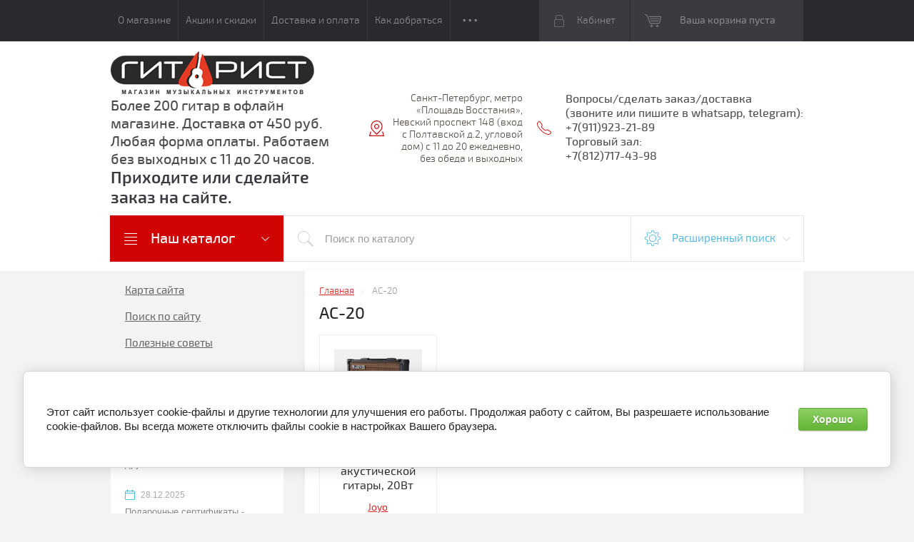

--- FILE ---
content_type: text/html; charset=utf-8
request_url: https://guitarist-shop.ru/shop/tag/ac-20-1
body_size: 20787
content:

	<!doctype html>
<html lang="ru">
<head>
<meta charset="utf-8">
<meta name="robots" content="all"/>
<title>AC-20</title>
<meta name="description" content="AC-20">
<meta name="keywords" content="AC-20">
<meta name="SKYPE_TOOLBAR" content="SKYPE_TOOLBAR_PARSER_COMPATIBLE">
<meta name="viewport" content="width=device-width, initial-scale=1.0, maximum-scale=1.0, user-scalable=no">
<meta name="format-detection" content="telephone=no">
<meta http-equiv="x-rim-auto-match" content="none">
<meta id="themeColor" name="theme-color" content="">
<link rel="stylesheet" href="/g/css/styles_articles_tpl.css">
<script src="/g/libs/jquery/1.10.2/jquery.min.js"></script>
<meta name="yandex-verification" content="e24ab6e00c9cb61c" />
<meta name="google-site-verification" content="U1XcmxZA-GQ0YaP1PO0AHLUk_PnMh6MWd5iUNLOTm7E" />
<link rel='stylesheet' type='text/css' href='/shared/highslide-4.1.13/highslide.min.css'/>
<script type='text/javascript' src='/shared/highslide-4.1.13/highslide-full.packed.js'></script>
<script type='text/javascript'>
hs.graphicsDir = '/shared/highslide-4.1.13/graphics/';
hs.outlineType = null;
hs.showCredits = false;
hs.lang={cssDirection:'ltr',loadingText:'Загрузка...',loadingTitle:'Кликните чтобы отменить',focusTitle:'Нажмите чтобы перенести вперёд',fullExpandTitle:'Увеличить',fullExpandText:'Полноэкранный',previousText:'Предыдущий',previousTitle:'Назад (стрелка влево)',nextText:'Далее',nextTitle:'Далее (стрелка вправо)',moveTitle:'Передвинуть',moveText:'Передвинуть',closeText:'Закрыть',closeTitle:'Закрыть (Esc)',resizeTitle:'Восстановить размер',playText:'Слайд-шоу',playTitle:'Слайд-шоу (пробел)',pauseText:'Пауза',pauseTitle:'Приостановить слайд-шоу (пробел)',number:'Изображение %1/%2',restoreTitle:'Нажмите чтобы посмотреть картинку, используйте мышь для перетаскивания. Используйте клавиши вперёд и назад'};</script>

            <!-- 46b9544ffa2e5e73c3c971fe2ede35a5 -->
            <script src='/shared/s3/js/lang/ru.js'></script>
            <script src='/shared/s3/js/common.min.js'></script>
        <link rel='stylesheet' type='text/css' href='/shared/s3/css/calendar.css' /><link rel="icon" href="/favicon.svg" type="image/svg+xml">

<!--s3_require-->
<link rel="stylesheet" href="/g/basestyle/1.0.1/user/user.css" type="text/css"/>
<link rel="stylesheet" href="/g/basestyle/1.0.1/cookie.message/cookie.message.css" type="text/css"/>
<link rel="stylesheet" href="/g/basestyle/1.0.1/user/user.green.css" type="text/css"/>
<script type="text/javascript" src="/g/basestyle/1.0.1/user/user.js" async></script>
<link rel="stylesheet" href="/g/s3/lp/lpc.v4/css/styles.css" type="text/css"/>
<link rel="stylesheet" href="/g/s3/lp/cookie.message/__landing_page_content_global.css" type="text/css"/>
<link rel="stylesheet" href="/g/s3/lp/cookie.message/colors_lpc.css" type="text/css"/>
<link rel="stylesheet" href="/g/basestyle/1.0.1/cookie.message/cookie.message.green.css" type="text/css"/>
<script type="text/javascript" src="/g/basestyle/1.0.1/cookie.message/cookie.message.js" async></script>
<!--/s3_require-->

<link rel='stylesheet' type='text/css' href='/t/images/__csspatch/2/patch.css'/>

<!--s3_goal-->
<script src="/g/s3/goal/1.0.0/s3.goal.js"></script>
<script>new s3.Goal({map:{"80907":{"goal_id":"80907","object_id":"41428061","event":"submit","system":"metrika","label":"form_kupit_1_klik","code":"anketa"},"752861":{"goal_id":"752861","object_id":"41427661","event":"submit","system":"metrika","label":"napishite_nam","code":"anketa"}}, goals: [], ecommerce:[]});</script>
<!--/s3_goal-->

			
		
		
		
			<link rel="stylesheet" type="text/css" href="/g/shop2v2/default/css/theme.less.css">		
			<script type="text/javascript" src="/g/printme.js"></script>
		<script type="text/javascript" src="/g/shop2v2/default/js/tpl.js"></script>
		<script type="text/javascript" src="/g/shop2v2/default/js/baron.min.js"></script>
		
			<script type="text/javascript" src="/g/shop2v2/default/js/shop2.2.js"></script>
		
	<script type="text/javascript">shop2.init({"productRefs": [],"apiHash": {"getPromoProducts":"8d95ea823a6fc6185e0257ed95f40751","getSearchMatches":"eef1f8f175d9168645156ca540bff75f","getFolderCustomFields":"8e46747a57ffee5044f61d5100179279","getProductListItem":"2e2085772043261b2e4a43f92e80a6ce","cartAddItem":"2dbd0fc187bf5033bdd8a4b426b4a850","cartRemoveItem":"9f8bf24271f162b2833884567f00d5dd","cartUpdate":"00c93ff2b32b49f3582d0e77d311b55c","cartRemoveCoupon":"89d63b3b6b58f4e338efa5d0d021cf4e","cartAddCoupon":"cf15c6d658bc53acca9b458971ef1331","deliveryCalc":"50f9f17c9d6135d919e01197b56f4d98","printOrder":"9ea2a6b5599234d8dccc4f828d3b9a36","cancelOrder":"88673bc90c13caf47b58a94e48a9a4f0","cancelOrderNotify":"283764584dad7aaaac4c7620399b2788","repeatOrder":"eee78a33acfbb9e806a1eb5c82514a5f","paymentMethods":"1cc57edfb6c53457b8783f493c4ea687","compare":"22dee34d0a9db97a88fd53e81d7bb1f2"},"hash": null,"verId": 2199771,"mode": "tag","step": "","uri": "/shop","IMAGES_DIR": "/d/","my": {"list_picture_enlarge":true,"accessory":"\u0410\u043a\u0441\u0441\u0435\u0441\u0441\u0443\u0430\u0440\u044b","kit":"\u041d\u0430\u0431\u043e\u0440","recommend":"\u0420\u0435\u043a\u043e\u043c\u0435\u043d\u0434\u0443\u0435\u043c\u044b\u0435","similar":"\u041f\u043e\u0445\u043e\u0436\u0438\u0435","modification":"\u041c\u043e\u0434\u0438\u0444\u0438\u043a\u0430\u0446\u0438\u0438","unique_values":true,"pricelist_options_toggle":true},"shop2_cart_order_payments": 1,"cf_margin_price_enabled": 0,"maps_yandex_key":"","maps_google_key":""});</script>
<style type="text/css">.product-item-thumb {width: 180px;}.product-item-thumb .product-image, .product-item-simple .product-image {height: 160px;width: 180px;}.product-item-thumb .product-amount .amount-title {width: 84px;}.product-item-thumb .product-price {width: 130px;}.shop2-product .product-side-l {width: 300px;}.shop2-product .product-image {height: 300px;width: 300px;}.shop2-product .product-thumbnails li {width: 90px;height: 90px;}</style>

     <link rel="stylesheet" href="/t/v1567/images/theme1/theme.scss.css">
<!--[if lt IE 10]>
<script src="/g/libs/ie9-svg-gradient/0.0.1/ie9-svg-gradient.min.js"></script>
<script src="/g/libs/jquery-placeholder/2.0.7/jquery.placeholder.min.js"></script>
<script src="/g/libs/jquery-textshadow/0.0.1/jquery.textshadow.min.js"></script>
<script src="/g/s3/misc/ie/0.0.1/ie.js"></script>
<![endif]-->
<!--[if lt IE 9]>
<script src="/g/libs/html5shiv/html5.js"></script>
<![endif]-->

<link rel="stylesheet" href="/t/v1567/images/css/site.addons.scss.css">

</head>
<body>
	<div class="top-line-wr">
		<div class="top-line-in">
			<div class="menu-top-wr">
				<div class="menu-top-btn"></div>
				<div class="menu-top-in">
					<div class="menu-blocks">
					<div class="menu-top-btn active"><span>Закрыть</span></div>
											<ul class="menu-top desktopMenu"><li><a href="/o-magazine" >О магазине</a></li><li><a href="/aktsii-i-skidki" >Акции и скидки</a></li><li><a href="/dostavka-i-oplata" >Доставка и оплата</a></li><li><a href="/kak-dobratsya" >Как добраться</a></li><li><a href="/kontakty" >Контакты</a></li><li><a href="/napishite-nam" >Напишите нам</a></li><li><a href="/fotogalereya" >Фото магазина</a></li><li><a href="/novosti" >Новости</a></li><li><a href="/politika-konfidencialnosti" >Политика конфиденциальности</a></li></ul>						<div class="mobileMenu-wrap">
		                    <ul class="menu-top mobileMenu">
																																				<li class="sublevel"><a class="has" href="/o-magazine">О магазине</a>
																																																																																					</li>
																																																	<li ><a  href="/aktsii-i-skidki">Акции и скидки</a>
																																																																																					</li>
																																																	<li ><a  href="/dostavka-i-oplata">Доставка и оплата</a>
																																																																																					</li>
																																																	<li ><a  href="/kak-dobratsya">Как добраться</a>
																																																																																					</li>
																																																	<li ><a  href="/kontakty">Контакты</a>
																																																																																					</li>
																																																	<li ><a  href="/napishite-nam">Напишите нам</a>
																																																																																					</li>
																																																	<li ><a  href="/fotogalereya">Фото магазина</a>
																																																																																					</li>
																																																	<li ><a  href="/novosti">Новости</a>
																																																																																					</li>
																																																	<li ><a  href="/politika-konfidencialnosti">Политика конфиденциальности</a>
																																																														</li>
							</ul>
						</div>
										</div>
				</div>
			</div>
			<div class="top-line-right">
				<div class="login-block-wr">
					<div class="block-user">
	<div class="block-title"><div class="close-btn"></div>Кабинет</div>
	<div class="block-body">
					<form method="post" action="/users">
				<input type="hidden" name="mode" value="login">
				<div class="field name">
					<label class="input"><input type="text" name="login" id="login" tabindex="1" onBlur="this.placeholder=this.placeholder==''?'Логин, e-mail':this.placeholder" onFocus="this.placeholder=this.placeholder=='Логин, e-mail'?'':this.placeholder;" placeholder="Логин, e-mail" value=""></label>
				</div>
				<div class="field password clear-self">
					<label class="input"><input type="password" name="password" id="password" tabindex="2" onBlur="this.placeholder=this.placeholder==''?'Пароль':this.placeholder" onFocus="this.placeholder=this.placeholder=='Пароль'?'':this.placeholder;" placeholder="Пароль" value=""></label>
				</div>
				<div class="field btn clear-self">
					<button type="submit" class="btn-variant1">Логин</button>
					<a href="/users/forgot_password" class="forgot">Забыли пароль?</a>
				</div>
				<div class="field register-wr clear-self">
					<a href="/users/register" class="register">Регистрация</a>
				</div>
			<re-captcha data-captcha="recaptcha"
     data-name="captcha"
     data-sitekey="6LcYvrMcAAAAAKyGWWuW4bP1De41Cn7t3mIjHyNN"
     data-lang="ru"
     data-rsize="invisible"
     data-type="image"
     data-theme="light"></re-captcha></form>
			</div>
</div>				</div>
								<div id="shop2-cart-preview" class="cart-wr">
			<div class="cart-in disabled">Ваша корзина пуста</div>
    </div><!-- Cart Preview -->							</div>
		</div>
	</div>
	
	<script>
		var panelColor = $('.top-line-wr').css('backgroundColor');
		$('#themeColor').attr('content', panelColor);
	</script>
	
	
	<div class="site-wrapper">
		<header role="banner" class="site-header">
			<div class="site-header-in">
				<div class="company-block clear-self">
											<a class="comapany-logo" href="http://guitarist-shop.ru"  title="На главную страницу"><img src=/thumb/2/-0KXQBthWex6rxd5AB13nA/300r60/d/304029_5474.png alt="/"></a>
										<div class="comapany-name-wr">
						<div class="comapany-name">
							<a href="http://guitarist-shop.ru"  title="На главную страницу">Более 200 гитар в офлайн магазине. Доставка от 450 руб. Любая форма оплаты. Работаем без выходных с 11 до 20 часов.</a>						</div>
						<div class="company-activity">Приходите или сделайте заказ на сайте.</div>					</div>
				</div>
				<div class="company-contacts">
										<div class="top-address "><span class="address-ico"></span><div class="top-address-block">Санкт-Петербург, метро «Площадь Восстания», Невский проспект 148 (вход с Полтавской д.2, угловой дом) с 11 до 20 ежедневно, без обеда и выходных</div></div>
															<div class="top-phone">
						<span class="phone-ico"></span>
						<div class="top-phone-block">
													<div><a href="tel:Вопросы/сделать заказ/доставка">Вопросы/сделать заказ/доставка</a></div>
													<div><a href="tel:(звоните или пишите в whatsapp, telegram):">(звоните или пишите в whatsapp, telegram):</a></div>
													<div><a href="tel:+7(911)923-21-89">+7(911)923-21-89</a></div>
													<div><a href="tel:Торговый зал:">Торговый зал:</a></div>
													<div><a href="tel:+7(812)717-43-98">+7(812)717-43-98</a></div>
												</div>
					</div>
									</div>
			</div>
		</header> <!-- .site-header -->
		<div class="search-panel-wr clear-self">
			<div class="search-panel-in clear-self">
								<div class="search-panel-left">
					<div class="left-categor-wrapper">
						<div class="left-categor-title">Наш каталог</div>
						<div class="left-nav">
							<div class="left-nav-inner mobile">
								<div class="left-categor-title">Наш каталог</div>
								<div class="waSlideCateg-nav">
									<ul class="left-categor">
																					 											 											 											 																					 												  												  													   <li class="sublevel i-am-menu-item"><a class="has_sublayer" href="/shop/folder/gitary">Гитары</a>
												  											 											 											 											 																					 												  													   															<ul>
																<li class="parent-item"><a href="/shop/folder/gitary">Гитары</a> <span class="close-menu"></span></li>
																											  												  													   <li ><a href="/shop/folder/klassicheskiye-gitary-1">Детские (уменьшенные) гитары</a>
												  											 											 											 											 																					 												  													   															</li>
																												   												  												  													   <li ><a href="/shop/folder/akusticheskiye-gitary">Акустические гитары</a>
												  											 											 											 											 																					 												  													   															</li>
																												   												  												  													   <li ><a href="/shop/folder/klassicheskiye-gitary">Классические гитары</a>
												  											 											 											 											 																					 												  													   															</li>
																												   												  												  													   <li ><a href="/shop/folder/elektro-akusticheskiye-gitary">Электроакустические гитары</a>
												  											 											 											 											 																					 												  													   															</li>
																												   												  												  													   <li ><a href="/shop/folder/transakusticheskie-gitary">Трансакустические гитары</a>
												  											 											 											 											 																					 												  													   															</li>
																												   												  												  													   <li ><a href="/shop/folder/elektrogitary">Электрогитары</a>
												  											 											 											 											 																					 												  													   															</li>
																												   												  												  													   <li ><a href="/shop/folder/bas-gitary">Бас-гитары</a>
												  											 											 											 											 																					 												  													   															</li>
																												   												  												  													   <li ><a href="/shop/folder/6-strunnye-gitary">6-струнные гитары</a>
												  											 											 											 											 																					 												  													   															</li>
																												   												  												  													   <li ><a href="/shop/folder/7-strunnyye-gitary">7-струнные гитары</a>
												  											 											 											 											 																					 												  													   															</li>
																												   												  												  													   <li ><a href="/shop/folder/12-strunnyye-gitary">12-струнные гитары</a>
												  											 											 											 											 																					 												  													   															</li>
																												   												  												  													   <li class="sublevel i-am-menu-item"><a class="has_sublayer" href="/folder/273984707">Гитарные наборы</a>
												  											 											 											 											 																					 												  													   															<ul>
																<li class="parent-item"><a href="/folder/273984707">Гитарные наборы</a> <span class="close-menu"></span></li>
																											  												  													   <li ><a href="/shop/folder/klassicheskie-gitarnye-nabory">Классические Гитарные наборы</a>
												  											 											 											 											 																					 												  													   															</li>
																												   												  												  													   <li ><a href="/shop/folder/akusticheskie-gitarnye-nabory">Акустические Гитарные наборы</a>
												  											 											 											 											 																					 												  													   															</li>
																												   												  												  													   <li ><a href="/shop/folder/elektrogitara-nabor-komplekt">Электрогитара Набор/Комплект</a>
												  											 											 											 											 																					 												  													   															</li>
																															 </ul></li>
																												   												  												  													   <li ><a href="/shop/folder/trevel-gitary-gitalele">Тревел-гитары, гитарлеле</a>
												  											 											 											 											 																					 												  													   															</li>
																												   												  												  													   <li ><a href="/shop/folder/akusticheskie-gitary-s-shirokim-grifom">Акустические гитары с широким грифом</a>
												  											 											 											 											 																					 												  													   															</li>
																															 </ul></li>
																												   												  												  													   <li class="sublevel i-am-menu-item"><a class="has_sublayer" href="/shop/folder/ukulele-1">Укулеле</a>
												  											 											 											 											 																					 												  													   															<ul>
																<li class="parent-item"><a href="/shop/folder/ukulele-1">Укулеле</a> <span class="close-menu"></span></li>
																											  												  													   <li ><a href="/shop/folder/ukulele">Укулеле сопрано</a>
												  											 											 											 											 																					 												  													   															</li>
																												   												  												  													   <li ><a href="/shop/folder/ukulele-kontsertnoye">Укулеле концертное</a>
												  											 											 											 											 																					 												  													   															</li>
																												   												  												  													   <li ><a href="/shop/folder/ukulele-tenor">Укулеле тенор</a>
												  											 											 											 											 																					 												  													   															</li>
																												   												  												  													   <li ><a href="/shop/folder/ukulele-bariton">Укулеле баритон</a>
												  											 											 											 											 																					 												  													   															</li>
																												   												  												  													   <li ><a href="/shop/folder/ukulele-so-zvukosnimatelem">Укулеле со звукоснимателем</a>
												  											 											 											 											 																					 												  													   															</li>
																												   												  												  													   <li ><a href="/shop/folder/aksessuary-dlya-ukulele">Аксессуары для укулеле</a>
												  											 											 											 											 																					 												  													   															</li>
																												   												  												  													   <li ><a href="/shop/folder/nabory-ukulele">Наборы Укулеле</a>
												  											 											 											 											 																					 												  													   															</li>
																															 </ul></li>
																												   												  												  													   <li class="sublevel i-am-menu-item"><a class="has_sublayer" href="/shop/folder/gitarnyye-struny">Струны</a>
												  											 											 											 											 																					 												  													   															<ul>
																<li class="parent-item"><a href="/shop/folder/gitarnyye-struny">Струны</a> <span class="close-menu"></span></li>
																											  												  													   <li ><a href="/shop/folder/struny-dya-akusticheskikh-gitar">Струны для акустических гитар</a>
												  											 											 											 											 																					 												  													   															</li>
																												   												  												  													   <li ><a href="/shop/folder/struny-dlya-klassicheskikh-gitar">Струны для классических гитар</a>
												  											 											 											 											 																					 												  													   															</li>
																												   												  												  													   <li ><a href="/shop/folder/struny-dlya-elektrogitar">Струны для электрогитар</a>
												  											 											 											 											 																					 												  													   															</li>
																												   												  												  													   <li ><a href="/shop/folder/struny-dlya-bas-gitar">Струны для бас-гитар</a>
												  											 											 											 											 																					 												  													   															</li>
																												   												  												  													   <li ><a href="/shop/folder/struny-dlya-7-strunnyh-gitar">Струны для 7-струнных гитар</a>
												  											 											 											 											 																					 												  													   															</li>
																												   												  												  													   <li ><a href="/shop/folder/struny-dlya-12-strunnyh-gitar">Струны для 12-струнных гитар</a>
												  											 											 											 											 																					 												  													   															</li>
																												   												  												  													   <li ><a href="/shop/folder/struny-dlya-ukulele">Струны для укулеле</a>
												  											 											 											 											 																					 												  													   															</li>
																												   												  												  													   <li ><a href="/shop/folder/struny-otdelnyye">Струны отдельные</a>
												  											 											 											 											 																					 												  													   															</li>
																															 </ul></li>
																												   												  												  													   <li class="sublevel i-am-menu-item"><a class="has_sublayer" href="/shop/folder/kombousiliteli">Комбоусилители</a>
												  											 											 											 											 																					 												  													   															<ul>
																<li class="parent-item"><a href="/shop/folder/kombousiliteli">Комбоусилители</a> <span class="close-menu"></span></li>
																											  												  													   <li ><a href="/shop/folder/gitarnyye-kombousiliteli">Гитарные комбоусилители</a>
												  											 											 											 											 																					 												  													   															</li>
																												   												  												  													   <li ><a href="/shop/folder/basovyye-kombousiliteli-1">Басовые комбоусилители</a>
												  											 											 											 											 																					 												  													   															</li>
																												   												  												  													   <li ><a href="/shop/folder/kombousiliteli-dlya-akusticheskoj-gitary">Комбоусилители для акустической гитары</a>
												  											 											 											 											 																					 												  													   															</li>
																															 </ul></li>
																												   												  												  													   <li class="sublevel i-am-menu-item"><a class="has_sublayer" href="/shop/folder/gitarnyye-protsessory-i-pedali">Гитарные процессоры и педали</a>
												  											 											 											 											 																					 												  													   															<ul>
																<li class="parent-item"><a href="/shop/folder/gitarnyye-protsessory-i-pedali">Гитарные процессоры и педали</a> <span class="close-menu"></span></li>
																											  												  													   <li ><a href="/shop/folder/pedali">Педали эффектов и аксессуары</a>
												  											 											 											 											 																					 												  													   															</li>
																												   												  												  													   <li ><a href="/shop/folder/protsessory-gitarnyye">Процессоры гитарные</a>
												  											 											 											 											 																					 												  													   															</li>
																															 </ul></li>
																												   												  												  													   <li class="sublevel i-am-menu-item"><a class="has_sublayer" href="/shop/folder/aksessuary">Аксессуары для гитар</a>
												  											 											 											 											 																					 												  													   															<ul>
																<li class="parent-item"><a href="/shop/folder/aksessuary">Аксессуары для гитар</a> <span class="close-menu"></span></li>
																											  												  													   <li ><a href="/shop/folder/chekhly-dlya-akusticheskikh-gitar">Чехлы для акустических гитар</a>
												  											 											 											 											 																					 												  													   															</li>
																												   												  												  													   <li ><a href="/shop/folder/chekhly-dlya-klassicheskikh-gitar">Чехлы для классических гитар</a>
												  											 											 											 											 																					 												  													   															</li>
																												   												  												  													   <li ><a href="/shop/folder/chehly-dlya-elektrogitar">Чехлы для электрогитар</a>
												  											 											 											 											 																					 												  													   															</li>
																												   												  												  													   <li ><a href="/shop/folder/chehly-dlya-bas-gitar">Чехлы для бас-гитар</a>
												  											 											 											 											 																					 												  													   															</li>
																												   												  												  													   <li class="sublevel i-am-menu-item"><a class="has_sublayer" href="/shop/folder/tyunery-metronomy-kamertony">Тюнеры, метрономы, камертоны</a>
												  											 											 											 											 																					 												  													   															<ul>
																<li class="parent-item"><a href="/shop/folder/tyunery-metronomy-kamertony">Тюнеры, метрономы, камертоны</a> <span class="close-menu"></span></li>
																											  												  													   <li ><a href="/shop/folder/kamertony">Камертоны</a>
												  											 											 											 											 																					 												  													   															</li>
																												   												  												  													   <li ><a href="/shop/folder/26628302">Тюнеры</a>
												  											 											 											 											 																					 												  													   															</li>
																												   												  												  													   <li ><a href="/shop/folder/metronomy">Метрономы</a>
												  											 											 											 											 																					 												  													   															</li>
																												   												  												  													   <li ><a href="/shop/folder/metrotyunery">Метротюнеры</a>
												  											 											 											 											 																					 												  													   															</li>
																															 </ul></li>
																												   												  												  													   <li ><a href="/shop/folder/kapodastry">Каподастры</a>
												  											 											 											 											 																					 												  													   															</li>
																												   												  												  													   <li ><a href="/shop/folder/remni-dlya-gitar">Ремни для гитар</a>
												  											 											 											 											 																					 												  													   															</li>
																												   												  												  													   <li ><a href="/shop/folder/mediatory">Медиаторы, копилки</a>
												  											 											 											 											 																					 												  													   															</li>
																												   												  												  													   <li ><a href="/shop/folder/zvukosnimateli">Звукосниматели для гитары</a>
												  											 											 											 											 																					 												  													   															</li>
																												   												  												  													   <li ><a href="/shop/folder/kommutaciya">Коммутация</a>
												  											 											 											 											 																					 												  													   															</li>
																												   												  												  													   <li ><a href="/shop/folder/stoyki-derzhateli-dlya-gitar">Стойки и держатели для гитар</a>
												  											 											 											 											 																					 												  													   															</li>
																												   												  												  													   <li ><a href="/shop/folder/podstavki-dlya-nogi">Подставки для ноги</a>
												  											 											 											 											 																					 												  													   															</li>
																												   												  												  													   <li ><a href="/shop/folder/sredstva-dlya-uhoda-za-gitaroj">Средства для ухода за гитарой</a>
												  											 											 											 											 																					 												  													   															</li>
																												   												  												  													   <li ><a href="/shop/folder/potenciometry-pereklyuchateli">Потенциометры, переключатели</a>
												  											 											 											 											 																					 												  													   															</li>
																												   												  												  													   <li class="sublevel i-am-menu-item"><a class="has_sublayer" href="/shop/folder/gitarnaya-furnitura">Гитарная фурнитура</a>
												  											 											 											 											 																					 												  													   															<ul>
																<li class="parent-item"><a href="/shop/folder/gitarnaya-furnitura">Гитарная фурнитура</a> <span class="close-menu"></span></li>
																											  												  													   <li ><a href="/shop/folder/kolki-dlya-akusticheskoj-gitary">Колки для акустической гитары</a>
												  											 											 											 											 																					 												  													   															</li>
																												   												  												  													   <li ><a href="/shop/folder/kolki-dlya-klassicheskoj-gitary">Колки для классической гитары</a>
												  											 											 											 											 																					 												  													   															</li>
																												   												  												  													   <li ><a href="/shop/folder/kolki-dlya-bas-gitary">Колки для бас-гитары</a>
												  											 											 											 											 																					 												  													   															</li>
																															 </ul></li>
																															 </ul></li>
																												   												  												  													   <li class="sublevel i-am-menu-item"><a class="has_sublayer" href="/shop/folder/klavishnyye">Клавишные</a>
												  											 											 											 											 																					 												  													   															<ul>
																<li class="parent-item"><a href="/shop/folder/klavishnyye">Клавишные</a> <span class="close-menu"></span></li>
																											  												  													   <li ><a href="/shop/folder/sintezatory">Синтезаторы</a>
												  											 											 											 											 																					 												  													   															</li>
																												   												  												  													   <li ><a href="/shop/folder/tsifrovyye-pianino">Цифровые пианино</a>
												  											 											 											 											 																					 												  													   															</li>
																												   												  												  													   <li ><a href="/shop/folder/stojki-dlya-klavishnyh">Стойки и Аксессуары для клавишных</a>
												  											 											 											 											 																					 												  													   															</li>
																															 </ul></li>
																												   												  												  													   <li ><a href="/shop/folder/mikshernye-pulty">Микшерные пульты</a>
												  											 											 											 											 																					 												  													   															</li>
																												   												  												  													   <li ><a href="/shop/folder/mikrofony-aksessuary">Микрофоны, аксессуары</a>
												  											 											 											 											 																					 												  													   															</li>
																												   												  												  													   <li class="sublevel i-am-menu-item"><a class="has_sublayer" href="/shop/folder/narodnyye">Народные</a>
												  											 											 											 											 																					 												  													   															<ul>
																<li class="parent-item"><a href="/shop/folder/narodnyye">Народные</a> <span class="close-menu"></span></li>
																											  												  													   <li ><a href="/shop/folder/balalayki">Балалайки</a>
												  											 											 											 											 																					 												  													   															</li>
																												   												  												  													   <li ><a href="/shop/folder/domry">Домры</a>
												  											 											 											 											 																					 												  													   															</li>
																												   												  												  													   <li ><a href="/shop/folder/bayany">Баяны</a>
												  											 											 											 											 																					 												  													   															</li>
																												   												  												  													   <li ><a href="/shop/folder/garmoni">Гармони</a>
												  											 											 											 											 																					 												  													   															</li>
																												   												  												  													   <li ><a href="/shop/folder/akkordeony">Аккордеоны</a>
												  											 											 											 											 																					 												  													   															</li>
																															 </ul></li>
																												   												  												  													   <li class="sublevel i-am-menu-item"><a class="has_sublayer" href="/shop/folder/dukhovyye">Духовые</a>
												  											 											 											 											 																					 												  													   															<ul>
																<li class="parent-item"><a href="/shop/folder/dukhovyye">Духовые</a> <span class="close-menu"></span></li>
																											  												  													   <li ><a href="/shop/folder/kazu">Казу</a>
												  											 											 											 											 																					 												  													   															</li>
																												   												  												  													   <li ><a href="/shop/folder/gubnyye-garmoshki">Губные Гармошки</a>
												  											 											 											 											 																					 												  													   															</li>
																												   												  												  													   <li ><a href="/shop/folder/fleyty">Блок-флейты</a>
												  											 											 											 											 																					 												  													   															</li>
																												   												  												  													   <li ><a href="/shop/folder/truby">Трубы</a>
												  											 											 											 											 																					 												  													   															</li>
																												   												  												  													   <li ><a href="/shop/folder/melodiki-klariny">Мелодики, кларины</a>
												  											 											 											 											 																					 												  													   															</li>
																															 </ul></li>
																												   												  												  													   <li class="sublevel i-am-menu-item"><a class="has_sublayer" href="/shop/folder/udarnyye">Ударные</a>
												  											 											 											 											 																					 												  													   															<ul>
																<li class="parent-item"><a href="/shop/folder/udarnyye">Ударные</a> <span class="close-menu"></span></li>
																											  												  													   <li ><a href="/shop/folder/barabany">Ударные установки</a>
												  											 											 											 											 																					 												  													   															</li>
																												   												  												  													   <li ><a href="/shop/folder/elektronnyye-barabany">Электронные барабаны</a>
												  											 											 											 											 																					 												  													   															</li>
																												   												  												  													   <li class="sublevel i-am-menu-item"><a class="has_sublayer" href="/shop/folder/tarelki">Тарелки</a>
												  											 											 											 											 																					 												  													   															<ul>
																<li class="parent-item"><a href="/shop/folder/tarelki">Тарелки</a> <span class="close-menu"></span></li>
																											  												  													   <li ><a href="/shop/folder/komplekty-tarelok">Комплекты тарелок</a>
												  											 											 											 											 																					 												  													   															</li>
																												   												  												  													   <li ><a href="/shop/folder/crash-tarelki">Crash Тарелки</a>
												  											 											 											 											 																					 												  													   															</li>
																															 </ul></li>
																															 </ul></li>
																												   												  												  													   <li class="sublevel i-am-menu-item"><a class="has_sublayer" href="/shop/folder/smychkovyye">Смычковые</a>
												  											 											 											 											 																					 												  													   															<ul>
																<li class="parent-item"><a href="/shop/folder/smychkovyye">Смычковые</a> <span class="close-menu"></span></li>
																											  												  													   <li ><a href="/shop/folder/skripki">Скрипки</a>
												  											 											 											 											 																					 												  													   															</li>
																												   												  												  													   <li ><a href="/shop/folder/alty">Альты</a>
												  											 											 											 											 																					 												  													   															</li>
																												   												  												  													   <li ><a href="/shop/folder/violoncheli">Виолончели</a>
												  											 											 											 											 																					 												  													   															</li>
																															 </ul></li>
																												   												  												  													   <li ><a href="/shop/folder/noty-samouchiteli">Ноты, самоучители</a>
												  											 											 											 											 																					 												  													   															</li>
																												   												  												  													   <li ><a href="/shop/folder/podarochnyj-sertifikat">Подарочный сертификат</a>
												  											 											 											 											 																					 												  													   															</li>
																												   												  												  													   <li ><a href="/shop/folder/komissionnyj-otdel">Комиссионный отдел, уценка</a>
												  											 											 											 											 																														</li>
									</ul>
								</div>
							</div>
							<div class="left-nav-inner desktop">
								<ul class="left-categor"><li><a href="/shop/folder/gitary" >Гитары</a><ul class="level-2"><li><a href="/shop/folder/klassicheskiye-gitary-1" >Детские (уменьшенные) гитары</a></li><li><a href="/shop/folder/akusticheskiye-gitary" >Акустические гитары</a></li><li><a href="/shop/folder/klassicheskiye-gitary" >Классические гитары</a></li><li><a href="/shop/folder/elektro-akusticheskiye-gitary" >Электроакустические гитары</a></li><li><a href="/shop/folder/transakusticheskie-gitary" >Трансакустические гитары</a></li><li><a href="/shop/folder/elektrogitary" >Электрогитары</a></li><li><a href="/shop/folder/bas-gitary" >Бас-гитары</a></li><li><a href="/shop/folder/6-strunnye-gitary" >6-струнные гитары</a></li><li><a href="/shop/folder/7-strunnyye-gitary" >7-струнные гитары</a></li><li><a href="/shop/folder/12-strunnyye-gitary" >12-струнные гитары</a></li><li><a href="/folder/273984707" >Гитарные наборы</a><ul class="level-3"><li><a href="/shop/folder/klassicheskie-gitarnye-nabory" >Классические Гитарные наборы</a></li><li><a href="/shop/folder/akusticheskie-gitarnye-nabory" >Акустические Гитарные наборы</a></li><li><a href="/shop/folder/elektrogitara-nabor-komplekt" >Электрогитара Набор/Комплект</a></li></ul></li><li><a href="/shop/folder/trevel-gitary-gitalele" >Тревел-гитары, гитарлеле</a></li><li><a href="/shop/folder/akusticheskie-gitary-s-shirokim-grifom" >Акустические гитары с широким грифом</a></li></ul></li><li><a href="/shop/folder/ukulele-1" >Укулеле</a><ul class="level-2"><li><a href="/shop/folder/ukulele" >Укулеле сопрано</a></li><li><a href="/shop/folder/ukulele-kontsertnoye" >Укулеле концертное</a></li><li><a href="/shop/folder/ukulele-tenor" >Укулеле тенор</a></li><li><a href="/shop/folder/ukulele-bariton" >Укулеле баритон</a></li><li><a href="/shop/folder/ukulele-so-zvukosnimatelem" >Укулеле со звукоснимателем</a></li><li><a href="/shop/folder/aksessuary-dlya-ukulele" >Аксессуары для укулеле</a></li><li><a href="/shop/folder/nabory-ukulele" >Наборы Укулеле</a></li></ul></li><li><a href="/shop/folder/gitarnyye-struny" >Струны</a><ul class="level-2"><li><a href="/shop/folder/struny-dya-akusticheskikh-gitar" >Струны для акустических гитар</a></li><li><a href="/shop/folder/struny-dlya-klassicheskikh-gitar" >Струны для классических гитар</a></li><li><a href="/shop/folder/struny-dlya-elektrogitar" >Струны для электрогитар</a></li><li><a href="/shop/folder/struny-dlya-bas-gitar" >Струны для бас-гитар</a></li><li><a href="/shop/folder/struny-dlya-7-strunnyh-gitar" >Струны для 7-струнных гитар</a></li><li><a href="/shop/folder/struny-dlya-12-strunnyh-gitar" >Струны для 12-струнных гитар</a></li><li><a href="/shop/folder/struny-dlya-ukulele" >Струны для укулеле</a></li><li><a href="/shop/folder/struny-otdelnyye" >Струны отдельные</a></li></ul></li><li><a href="/shop/folder/kombousiliteli" >Комбоусилители</a><ul class="level-2"><li><a href="/shop/folder/gitarnyye-kombousiliteli" >Гитарные комбоусилители</a></li><li><a href="/shop/folder/basovyye-kombousiliteli-1" >Басовые комбоусилители</a></li><li><a href="/shop/folder/kombousiliteli-dlya-akusticheskoj-gitary" >Комбоусилители для акустической гитары</a></li></ul></li><li><a href="/shop/folder/gitarnyye-protsessory-i-pedali" >Гитарные процессоры и педали</a><ul class="level-2"><li><a href="/shop/folder/pedali" >Педали эффектов и аксессуары</a></li><li><a href="/shop/folder/protsessory-gitarnyye" >Процессоры гитарные</a></li></ul></li><li><a href="/shop/folder/aksessuary" >Аксессуары для гитар</a><ul class="level-2"><li><a href="/shop/folder/chekhly-dlya-akusticheskikh-gitar" >Чехлы для акустических гитар</a></li><li><a href="/shop/folder/chekhly-dlya-klassicheskikh-gitar" >Чехлы для классических гитар</a></li><li><a href="/shop/folder/chehly-dlya-elektrogitar" >Чехлы для электрогитар</a></li><li><a href="/shop/folder/chehly-dlya-bas-gitar" >Чехлы для бас-гитар</a></li><li><a href="/shop/folder/tyunery-metronomy-kamertony" >Тюнеры, метрономы, камертоны</a><ul class="level-3"><li><a href="/shop/folder/kamertony" >Камертоны</a></li><li><a href="/shop/folder/26628302" >Тюнеры</a></li><li><a href="/shop/folder/metronomy" >Метрономы</a></li><li><a href="/shop/folder/metrotyunery" >Метротюнеры</a></li></ul></li><li><a href="/shop/folder/kapodastry" >Каподастры</a></li><li><a href="/shop/folder/remni-dlya-gitar" >Ремни для гитар</a></li><li><a href="/shop/folder/mediatory" >Медиаторы, копилки</a></li><li><a href="/shop/folder/zvukosnimateli" >Звукосниматели для гитары</a></li><li><a href="/shop/folder/kommutaciya" >Коммутация</a></li><li><a href="/shop/folder/stoyki-derzhateli-dlya-gitar" >Стойки и держатели для гитар</a></li><li><a href="/shop/folder/podstavki-dlya-nogi" >Подставки для ноги</a></li><li><a href="/shop/folder/sredstva-dlya-uhoda-za-gitaroj" >Средства для ухода за гитарой</a></li><li><a href="/shop/folder/potenciometry-pereklyuchateli" >Потенциометры, переключатели</a></li><li><a href="/shop/folder/gitarnaya-furnitura" >Гитарная фурнитура</a><ul class="level-3"><li><a href="/shop/folder/kolki-dlya-akusticheskoj-gitary" >Колки для акустической гитары</a></li><li><a href="/shop/folder/kolki-dlya-klassicheskoj-gitary" >Колки для классической гитары</a></li><li><a href="/shop/folder/kolki-dlya-bas-gitary" >Колки для бас-гитары</a></li></ul></li></ul></li><li><a href="/shop/folder/klavishnyye" >Клавишные</a><ul class="level-2"><li><a href="/shop/folder/sintezatory" >Синтезаторы</a></li><li><a href="/shop/folder/tsifrovyye-pianino" >Цифровые пианино</a></li><li><a href="/shop/folder/stojki-dlya-klavishnyh" >Стойки и Аксессуары для клавишных</a></li></ul></li><li><a href="/shop/folder/mikshernye-pulty" >Микшерные пульты</a></li><li><a href="/shop/folder/mikrofony-aksessuary" >Микрофоны, аксессуары</a></li><li><a href="/shop/folder/narodnyye" >Народные</a><ul class="level-2"><li><a href="/shop/folder/balalayki" >Балалайки</a></li><li><a href="/shop/folder/domry" >Домры</a></li><li><a href="/shop/folder/bayany" >Баяны</a></li><li><a href="/shop/folder/garmoni" >Гармони</a></li><li><a href="/shop/folder/akkordeony" >Аккордеоны</a></li></ul></li><li><a href="/shop/folder/dukhovyye" >Духовые</a><ul class="level-2"><li><a href="/shop/folder/kazu" >Казу</a></li><li><a href="/shop/folder/gubnyye-garmoshki" >Губные Гармошки</a></li><li><a href="/shop/folder/fleyty" >Блок-флейты</a></li><li><a href="/shop/folder/truby" >Трубы</a></li><li><a href="/shop/folder/melodiki-klariny" >Мелодики, кларины</a></li></ul></li><li><a href="/shop/folder/udarnyye" >Ударные</a><ul class="level-2"><li><a href="/shop/folder/barabany" >Ударные установки</a></li><li><a href="/shop/folder/elektronnyye-barabany" >Электронные барабаны</a></li><li><a href="/shop/folder/tarelki" >Тарелки</a><ul class="level-3"><li><a href="/shop/folder/komplekty-tarelok" >Комплекты тарелок</a></li><li><a href="/shop/folder/crash-tarelki" >Crash Тарелки</a></li></ul></li></ul></li><li><a href="/shop/folder/smychkovyye" >Смычковые</a><ul class="level-2"><li><a href="/shop/folder/skripki" >Скрипки</a></li><li><a href="/shop/folder/alty" >Альты</a></li><li><a href="/shop/folder/violoncheli" >Виолончели</a></li></ul></li><li><a href="/shop/folder/noty-samouchiteli" >Ноты, самоучители</a></li><li><a href="/shop/folder/podarochnyj-sertifikat" >Подарочный сертификат</a></li><li><a href="/shop/folder/komissionnyj-otdel" >Комиссионный отдел, уценка</a></li></ul>
							</div>
						</div>
					</div>
				</div>
								<div class="search-panel-right">
					<div class="site-search-wr ">
						<form action="/shop/search" method="get" enctype="multipart/form-data" class="site-search-form clear-self">
							<input type="submit" class="search-but" value=""/>
							<input type="text" class="search-text" name="s[name]" onBlur="this.placeholder=this.placeholder==''?'Поиск по каталогу':this.placeholder" onFocus="this.placeholder=this.placeholder=='Поиск по каталогу'?'':this.placeholder;" placeholder="Поиск по каталогу" />
						<re-captcha data-captcha="recaptcha"
     data-name="captcha"
     data-sitekey="6LcYvrMcAAAAAKyGWWuW4bP1De41Cn7t3mIjHyNN"
     data-lang="ru"
     data-rsize="invisible"
     data-type="image"
     data-theme="light"></re-captcha></form>
					</div>
					<div class="shop-search-block">
	                	<div class="shop-search-btn">Расширенный поиск</div>
							
    
<div class="search-online-store">

	<div class="block-body">
		<form class="dropdown" action="/shop/search" enctype="multipart/form-data">
			<input type="hidden" name="sort_by" value="">
			
							<div class="field select folder-field">
					<span class="field-title">Выберите категорию:</span><br>
					<select name="s[folder_id]" id="s[folder_id]">
						<option value="">Все</option>
																											                            <option value="383170861" >
	                                 Гитары
	                            </option>
	                        														                            <option value="411760261" >
	                                &raquo; Детские (уменьшенные) гитары
	                            </option>
	                        														                            <option value="383172061" >
	                                &raquo; Акустические гитары
	                            </option>
	                        														                            <option value="410816861" >
	                                &raquo; Классические гитары
	                            </option>
	                        														                            <option value="413345061" >
	                                &raquo; Электроакустические гитары
	                            </option>
	                        														                            <option value="420687109" >
	                                &raquo; Трансакустические гитары
	                            </option>
	                        														                            <option value="383172261" >
	                                &raquo; Электрогитары
	                            </option>
	                        														                            <option value="383172461" >
	                                &raquo; Бас-гитары
	                            </option>
	                        														                            <option value="97263907" >
	                                &raquo; 6-струнные гитары
	                            </option>
	                        														                            <option value="413329261" >
	                                &raquo; 7-струнные гитары
	                            </option>
	                        														                            <option value="413345461" >
	                                &raquo; 12-струнные гитары
	                            </option>
	                        														                            <option value="273984707" >
	                                &raquo; Гитарные наборы
	                            </option>
	                        														                            <option value="326638909" >
	                                &raquo;&raquo; Классические Гитарные наборы
	                            </option>
	                        														                            <option value="326639109" >
	                                &raquo;&raquo; Акустические Гитарные наборы
	                            </option>
	                        														                            <option value="326647709" >
	                                &raquo;&raquo; Электрогитара Набор/Комплект
	                            </option>
	                        														                            <option value="173041101" >
	                                &raquo; Тревел-гитары, гитарлеле
	                            </option>
	                        														                            <option value="178172108" >
	                                &raquo; Акустические гитары с широким грифом
	                            </option>
	                        														                            <option value="413563061" >
	                                 Укулеле
	                            </option>
	                        														                            <option value="443034061" >
	                                &raquo; Укулеле сопрано
	                            </option>
	                        														                            <option value="443073661" >
	                                &raquo; Укулеле концертное
	                            </option>
	                        														                            <option value="842564461" >
	                                &raquo; Укулеле тенор
	                            </option>
	                        														                            <option value="27032502" >
	                                &raquo; Укулеле баритон
	                            </option>
	                        														                            <option value="842563461" >
	                                &raquo; Укулеле со звукоснимателем
	                            </option>
	                        														                            <option value="443033261" >
	                                &raquo; Аксессуары для укулеле
	                            </option>
	                        														                            <option value="301203909" >
	                                &raquo; Наборы Укулеле
	                            </option>
	                        														                            <option value="443314461" >
	                                 Струны
	                            </option>
	                        														                            <option value="443314861" >
	                                &raquo; Струны для акустических гитар
	                            </option>
	                        														                            <option value="443314661" >
	                                &raquo; Струны для классических гитар
	                            </option>
	                        														                            <option value="443315061" >
	                                &raquo; Струны для электрогитар
	                            </option>
	                        														                            <option value="443315261" >
	                                &raquo; Струны для бас-гитар
	                            </option>
	                        														                            <option value="31293251" >
	                                &raquo; Струны для 7-струнных гитар
	                            </option>
	                        														                            <option value="32415851" >
	                                &raquo; Струны для 12-струнных гитар
	                            </option>
	                        														                            <option value="820411861" >
	                                &raquo; Струны для укулеле
	                            </option>
	                        														                            <option value="443315461" >
	                                &raquo; Струны отдельные
	                            </option>
	                        														                            <option value="443301461" >
	                                 Комбоусилители
	                            </option>
	                        														                            <option value="443301661" >
	                                &raquo; Гитарные комбоусилители
	                            </option>
	                        														                            <option value="443301861" >
	                                &raquo; Басовые комбоусилители
	                            </option>
	                        														                            <option value="157855904" >
	                                &raquo; Комбоусилители для акустической гитары
	                            </option>
	                        														                            <option value="459810661" >
	                                 Гитарные процессоры и педали
	                            </option>
	                        														                            <option value="459815061" >
	                                &raquo; Педали эффектов и аксессуары
	                            </option>
	                        														                            <option value="459815661" >
	                                &raquo; Процессоры гитарные
	                            </option>
	                        														                            <option value="443284661" >
	                                 Аксессуары для гитар
	                            </option>
	                        														                            <option value="443284861" >
	                                &raquo; Чехлы для акустических гитар
	                            </option>
	                        														                            <option value="443285061" >
	                                &raquo; Чехлы для классических гитар
	                            </option>
	                        														                            <option value="132789302" >
	                                &raquo; Чехлы для электрогитар
	                            </option>
	                        														                            <option value="132789502" >
	                                &raquo; Чехлы для бас-гитар
	                            </option>
	                        														                            <option value="26590702" >
	                                &raquo; Тюнеры, метрономы, камертоны
	                            </option>
	                        														                            <option value="26591102" >
	                                &raquo;&raquo; Камертоны
	                            </option>
	                        														                            <option value="26628302" >
	                                &raquo;&raquo; Тюнеры
	                            </option>
	                        														                            <option value="27027302" >
	                                &raquo;&raquo; Метрономы
	                            </option>
	                        														                            <option value="303915709" >
	                                &raquo;&raquo; Метротюнеры
	                            </option>
	                        														                            <option value="459263061" >
	                                &raquo; Каподастры
	                            </option>
	                        														                            <option value="460332461" >
	                                &raquo; Ремни для гитар
	                            </option>
	                        														                            <option value="470865461" >
	                                &raquo; Медиаторы, копилки
	                            </option>
	                        														                            <option value="92060451" >
	                                &raquo; Звукосниматели для гитары
	                            </option>
	                        														                            <option value="128408102" >
	                                &raquo; Коммутация
	                            </option>
	                        														                            <option value="746029461" >
	                                &raquo; Стойки и держатели для гитар
	                            </option>
	                        														                            <option value="472851861" >
	                                &raquo; Подставки для ноги
	                            </option>
	                        														                            <option value="27187302" >
	                                &raquo; Средства для ухода за гитарой
	                            </option>
	                        														                            <option value="154387506" >
	                                &raquo; Потенциометры, переключатели
	                            </option>
	                        														                            <option value="115365504" >
	                                &raquo; Гитарная фурнитура
	                            </option>
	                        														                            <option value="90973506" >
	                                &raquo;&raquo; Колки для акустической гитары
	                            </option>
	                        														                            <option value="90973306" >
	                                &raquo;&raquo; Колки для классической гитары
	                            </option>
	                        														                            <option value="115379704" >
	                                &raquo;&raquo; Колки для бас-гитары
	                            </option>
	                        														                            <option value="383171261" >
	                                 Клавишные
	                            </option>
	                        														                            <option value="416550261" >
	                                &raquo; Синтезаторы
	                            </option>
	                        														                            <option value="383173461" >
	                                &raquo; Цифровые пианино
	                            </option>
	                        														                            <option value="38784302" >
	                                &raquo; Стойки и Аксессуары для клавишных
	                            </option>
	                        														                            <option value="19249309" >
	                                 Микшерные пульты
	                            </option>
	                        														                            <option value="344871109" >
	                                 Микрофоны, аксессуары
	                            </option>
	                        														                            <option value="383171861" >
	                                 Народные
	                            </option>
	                        														                            <option value="383174661" >
	                                &raquo; Балалайки
	                            </option>
	                        														                            <option value="421010661" >
	                                &raquo; Домры
	                            </option>
	                        														                            <option value="383174861" >
	                                &raquo; Баяны
	                            </option>
	                        														                            <option value="417243661" >
	                                &raquo; Гармони
	                            </option>
	                        														                            <option value="383174461" >
	                                &raquo; Аккордеоны
	                            </option>
	                        														                            <option value="383171061" >
	                                 Духовые
	                            </option>
	                        														                            <option value="419581461" >
	                                &raquo; Казу
	                            </option>
	                        														                            <option value="421723461" >
	                                &raquo; Губные Гармошки
	                            </option>
	                        														                            <option value="420353461" >
	                                &raquo; Блок-флейты
	                            </option>
	                        														                            <option value="421661261" >
	                                &raquo; Трубы
	                            </option>
	                        														                            <option value="48758302" >
	                                &raquo; Мелодики, кларины
	                            </option>
	                        														                            <option value="383171661" >
	                                 Ударные
	                            </option>
	                        														                            <option value="383174061" >
	                                &raquo; Ударные установки
	                            </option>
	                        														                            <option value="417245061" >
	                                &raquo; Электронные барабаны
	                            </option>
	                        														                            <option value="383174261" >
	                                &raquo; Тарелки
	                            </option>
	                        														                            <option value="419553461" >
	                                &raquo;&raquo; Комплекты тарелок
	                            </option>
	                        														                            <option value="421003461" >
	                                &raquo;&raquo; Crash Тарелки
	                            </option>
	                        														                            <option value="383171461" >
	                                 Смычковые
	                            </option>
	                        														                            <option value="414909861" >
	                                &raquo; Скрипки
	                            </option>
	                        														                            <option value="383173661" >
	                                &raquo; Альты
	                            </option>
	                        														                            <option value="383173861" >
	                                &raquo; Виолончели
	                            </option>
	                        														                            <option value="527810261" >
	                                 Ноты, самоучители
	                            </option>
	                        														                            <option value="89954102" >
	                                 Подарочный сертификат
	                            </option>
	                        														                            <option value="788865261" >
	                                 Комиссионный отдел, уценка
	                            </option>
	                        											</select>
				</div>

				<div id="shop2_search_custom_fields"></div>
			
			            <div class="row search_price range_slider_wrapper">
                <div class="row-title">Цена (руб.)</div>
                <div class="price_range_title clear-self">
                	<div class="price_range_title_left">от</div>
                	<div class="price_range_title_right">до</div>
                </div>
                <div class="price_range clear-self">
                    <input name="s[price][min]" type="text" size="5" class="small low" value="0" />
                    <input name="s[price][max]" type="text" size="5" class="small hight" data-max="200000" value="200000" />
                </div>
                <div class="input_range_slider"></div>
            </div>
            
							<div class="field text">
					<label class="field-title" for="s[name]">Название:</label><br>
					<label class="input"><input type="text" name="s[name]" id="s[name]" value=""></label>
				</div>
			
							<div class="field text">
					<label class="field-title" for="s[article">Артикул:</label><br>
					<label class="input"><input type="text" name="s[article]" id="s[article" value=""></label>
				</div>
			
							<div class="field text">
					<label class="field-title" for="search_text">Текст:</label><br>
					<label class="input"><input type="text" name="search_text" id="search_text"  value=""></label>
				</div>
			
						
							<div class="field select">
					<span class="field-title">Производитель:</span><br>
					<select name="s[vendor_id]">
						<option value="">Все</option>          
	                    	                        <option value="30403308" >1221</option>
	                    	                        <option value="43444307" >Alctron</option>
	                    	                        <option value="115859661" >Alhambra</option>
	                    	                        <option value="132825861" >Alice</option>
	                    	                        <option value="103764913" >ALMIRES</option>
	                    	                        <option value="131607661" >AMS</option>
	                    	                        <option value="117887861" >Angel</option>
	                    	                        <option value="125714661" >AU</option>
	                    	                        <option value="116883661" >Aurus</option>
	                    	                        <option value="89899913" >BATON ROUGE</option>
	                    	                        <option value="178554261" >Belcat</option>
	                    	                        <option value="163824861" >BELUCCI</option>
	                    	                        <option value="32680302" >BG</option>
	                    	                        <option value="131425861" >BOSS</option>
	                    	                        <option value="25101309" >BP</option>
	                    	                        <option value="189456713" >BULLFIGHTER</option>
	                    	                        <option value="131183661" >Capo</option>
	                    	                        <option value="115795861" >Caraya</option>
	                    	                        <option value="27041106" >Cascha</option>
	                    	                        <option value="105973661" >Casio</option>
	                    	                        <option value="125258261" >CG</option>
	                    	                        <option value="6790902" >Cherub</option>
	                    	                        <option value="116042461" >Clevan</option>
	                    	                        <option value="117887661" >Conductor</option>
	                    	                        <option value="115098861" >CORT</option>
	                    	                        <option value="65974109" >CRAFTER</option>
	                    	                        <option value="125130061" >D'Addario</option>
	                    	                        <option value="6814102" >D'Andrea</option>
	                    	                        <option value="117647061" >DADI</option>
	                    	                        <option value="116046861" >Dean</option>
	                    	                        <option value="3764304" >Dean Markley</option>
	                    	                        <option value="125281061" >DG</option>
	                    	                        <option value="189462913" >DK</option>
	                    	                        <option value="116053461" >Doff</option>
	                    	                        <option value="115084661" >DOFF Guitars</option>
	                    	                        <option value="48472509" >DOVINA</option>
	                    	                        <option value="25532702" >DR</option>
	                    	                        <option value="117887261" >Dunlop</option>
	                    	                        <option value="20624651" >D`Addario</option>
	                    	                        <option value="32676902" >EG</option>
	                    	                        <option value="37402104" >EGT</option>
	                    	                        <option value="178767061" >ELITARO</option>
	                    	                        <option value="125810261" >Elixir</option>
	                    	                        <option value="37602902" >Ernie Ball</option>
	                    	                        <option value="175009661" >FABIO</option>
	                    	                        <option value="161716661" >Fante</option>
	                    	                        <option value="8454851" >FEDOSOV</option>
	                    	                        <option value="105973861" >Fender</option>
	                    	                        <option value="46524909" >Flamma</option>
	                    	                        <option value="22543106" >Flanger</option>
	                    	                        <option value="117887461" >Fleet</option>
	                    	                        <option value="91362509" >FLIGHT</option>
	                    	                        <option value="114961061" >Foix</option>
	                    	                        <option value="131203661" >GA</option>
	                    	                        <option value="78246109" >Gopherwood</option>
	                    	                        <option value="50159308" >Grape</option>
	                    	                        <option value="32803501" >Guitt</option>
	                    	                        <option value="26765304" >Guitto</option>
	                    	                        <option value="115861261" >Hampi</option>
	                    	                        <option value="51518508" >Hangkey</option>
	                    	                        <option value="55513902" >Hannabach</option>
	                    	                        <option value="105974061" >Hohner</option>
	                    	                        <option value="115836461" >Homage</option>
	                    	                        <option value="115325261" >Hora</option>
	                    	                        <option value="65974509" >JET</option>
	                    	                        <option value="118478261" >John Packer</option>
	                    	                        <option value="13641702" >JONSON</option>
	                    	                        <option value="194651061" >Joyo</option>
	                    	                        <option value="78273709" >Justpro</option>
	                    	                        <option value="105974461" >Kawai</option>
	                    	                        <option value="22679307" >KOKKO</option>
	                    	                        <option value="115325661" >Kremona</option>
	                    	                        <option value="126176861" >La Bella</option>
	                    	                        <option value="69486309" >LAG</option>
	                    	                        <option value="162615913" >LAudio</option>
	                    	                        <option value="118508861" >Lee Oskar</option>
	                    	                        <option value="125802861" >Leem</option>
	                    	                        <option value="115860461" >Listen</option>
	                    	                        <option value="30425307" >Magna</option>
	                    	                        <option value="27959108" >MARTIN ROMAS</option>
	                    	                        <option value="7048508" >Martinez</option>
	                    	                        <option value="116616261" >Medeli</option>
	                    	                        <option value="29168107" >Meike</option>
	                    	                        <option value="117645861" >Meinl</option>
	                    	                        <option value="4250507" >MiLena-Music</option>
	                    	                        <option value="116282661" >Mirra</option>
	                    	                        <option value="50183508" >Mooer</option>
	                    	                        <option value="125130261" >Musedo</option>
	                    	                        <option value="48445709" >N-Audio</option>
	                    	                        <option value="115153061" >Naranda</option>
	                    	                        <option value="122541661" >Norman</option>
	                    	                        <option value="31259501" >NUX</option>
	                    	                        <option value="116884861" >Nux Cherub</option>
	                    	                        <option value="116616461" >ORLA</option>
	                    	                        <option value="115318461" >Ortega</option>
	                    	                        <option value="118191261" >Paiste</option>
	                    	                        <option value="115318261" >Parkwood</option>
	                    	                        <option value="31039906" >Paxphil</option>
	                    	                        <option value="189462713" >PEREZ</option>
	                    	                        <option value="132825061" >Planet Waves</option>
	                    	                        <option value="519304" >PONI</option>
	                    	                        <option value="115859861" >Prado</option>
	                    	                        <option value="45710504" >Prodipe</option>
	                    	                        <option value="189456513" >Prudencio</option>
	                    	                        <option value="4444851" >Ramis</option>
	                    	                        <option value="117888061" >Rico</option>
	                    	                        <option value="105974661" >Ritmuller</option>
	                    	                        <option value="30402508" >ROCKET</option>
	                    	                        <option value="53822307" >Root Note</option>
	                    	                        <option value="105974861" >Roy Benson</option>
	                    	                        <option value="131608661" >S&amp;M</option>
	                    	                        <option value="37490301" >Savarez</option>
	                    	                        <option value="115987461" >Seagull</option>
	                    	                        <option value="118509461" >Seydel Sohne</option>
	                    	                        <option value="122547661" >Simon &amp; Patrick</option>
	                    	                        <option value="22509106" >Skysonic</option>
	                    	                        <option value="31226308" >Smiger</option>
	                    	                        <option value="116885861" >SONOR</option>
	                    	                        <option value="151831661" >Soundking</option>
	                    	                        <option value="59145509" >Soundsation</option>
	                    	                        <option value="65975309" >SPIRA</option>
	                    	                        <option value="12259709" >Squier by Fender</option>
	                    	                        <option value="105975261" >Strunal</option>
	                    	                        <option value="30411908" >Sunsmile</option>
	                    	                        <option value="118509261" >Swan</option>
	                    	                        <option value="51518108" >Toledo</option>
	                    	                        <option value="118501861" >Tombo</option>
	                    	                        <option value="125715061" >UC</option>
	                    	                        <option value="125128861" >US</option>
	                    	                        <option value="191384661" >UT</option>
	                    	                        <option value="132952261" >Wittner</option>
	                    	                        <option value="132951661" >Wolf</option>
	                    	                        <option value="105975461" >Yamaha</option>
	                    	                        <option value="85628509" >ZOOM</option>
	                    	                        <option value="12377308" >АККОРД</option>
	                    	                        <option value="115836661" >Амистар</option>
	                    	                        <option value="116216661" >БалалайкерЪ</option>
	                    	                        <option value="22154702" >ГИТАРИСТ</option>
	                    	                        <option value="31700706" >Господин Музыкант</option>
	                    	                        <option value="115809261" >Ижевская Музыкальная Фабрика</option>
	                    	                        <option value="135978261" >Издательский дом В.Катанского</option>
	                    	                        <option value="59357509" >издательство</option>
	                    	                        <option value="33939909" >Издательство &quot;Феникс&quot;</option>
	                    	                        <option value="135980861" >Издательство «Композитор» Санкт-Петербург</option>
	                    	                        <option value="8484851" >Мозеръ</option>
	                    	                        <option value="76282709" >ПАРМА</option>
	                    	                        <option value="116884461" >Саратовская Гармоника </option>
	                    	                        <option value="116883461" >Тульская гармонь</option>
	                    					</select>
				</div>
						
			
						
						
											    <div class="field">
				        <div class="field-title">Распродажа:</div>
				            				            <select name="s[flags][545061]">
				            <option value="">Все</option>
				            <option value="1">да</option>
				            <option value="0">нет</option>
				        </select>
				    </div>
		    												    <div class="field">
				        <div class="field-title">Низкая цена:</div>
				            				            <select name="s[flags][804909]">
				            <option value="">Все</option>
				            <option value="1">да</option>
				            <option value="0">нет</option>
				        </select>
				    </div>
		    												    <div class="field">
				        <div class="field-title">Новинка:</div>
				            				            <select name="s[flags][2]">
				            <option value="">Все</option>
				            <option value="1">да</option>
				            <option value="0">нет</option>
				        </select>
				    </div>
		    												    <div class="field">
				        <div class="field-title">Спецпредложение:</div>
				            				            <select name="s[flags][1]">
				            <option value="">Все</option>
				            <option value="1">да</option>
				            <option value="0">нет</option>
				        </select>
				    </div>
		    				
							<div class="field select">
					<span class="field-title">Результатов на странице:</span>
					<select name="s[products_per_page]">
									            				            				            <option value="5">5</option>
			            				            				            <option value="20" selected="selected">20</option>
			            				            				            <option value="35">35</option>
			            				            				            <option value="50">50</option>
			            				            				            <option value="65">65</option>
			            				            				            <option value="80">80</option>
			            				            				            <option value="95">95</option>
			            					</select>
				</div>
			
			<div class="submit">
				<button type="submit" class="search-btn btn-variant1">Найти</button>
			</div>
		<re-captcha data-captcha="recaptcha"
     data-name="captcha"
     data-sitekey="6LcYvrMcAAAAAKyGWWuW4bP1De41Cn7t3mIjHyNN"
     data-lang="ru"
     data-rsize="invisible"
     data-type="image"
     data-theme="light"></re-captcha></form>
	</div>
</div><!-- Search Form -->	                </div>
				</div>
			</div>
		</div>
								<div class="site-container clear-self">
						<aside role="complementary" class="site-sidebar left" style="padding-top: 20px;">
								<nav class="menu-left-wr">
					<ul class="menu-left"><li><a href="/karta-sayta" >Карта сайта</a></li><li><a href="/search" >Поиск по сайту</a></li><li><a href="/poleznyye-sovety" >Полезные советы</a></li></ul>				</nav>
												<div class="news-wrap">
					<div class="news-in">
						<div class="news-name clear-self">Новости</div>
																		<article class="news-block">
							<time class="news-date" datetime="2025-12-31 23:59:00">31.12.2025</time>
							<div class="news-title"><a href="/novosti/article_post/s-novym-godom">С Новым Годом, дорогие друзья!!!</a></div>
						</article>
																								<article class="news-block">
							<time class="news-date" datetime="2025-12-28 00:00:00">28.12.2025</time>
							<div class="news-title"><a href="/novosti/article_post/podarochnye-sertifikaty-luchshij-podarok-dlya-muzykanta">Подарочные сертификаты - лучший Новогодний подарок для музыканта!</a></div>
						</article>
																								<article class="news-block">
							<time class="news-date" datetime="2025-09-01 00:00:00">01.09.2025</time>
							<div class="news-title"><a href="/novosti/article_post/postuplenie-umenshennyh-detskih-klassicheskih-gitar">Поступление уменьшенных (детских) классических гитар!!!</a></div>
						</article>
																																									</div>
				</div>
								<div class="block-informers"><script type="text/javascript" src="https://vk.com/js/api/openapi.js?160"></script>

<!-- VK Widget -->
<div id="vk_groups"></div>
<script type="text/javascript">
VK.Widgets.Group("vk_groups", {mode: 4, width: "250", height: "500"}, 10901240);
</script></div>			</aside> <!-- .site-sidebar.left -->
									<aside role="complementary" class="site-sidebar right" style="display:none">
				<div class="right-blocks-wr">
											<div class="right-blocks">
							<div class="right-blocks-pic ">
								<div class="right-blocks-pic-in" style="background-image: url('/d/foix_c1039.jpg');"></div>
							</div>
							<div class="right-blocks-anonce-wr">
								<div class="right-blocks-top">
									<a href="/shop/product/foix-fcg-1039na" class="right-blocks-name">Классическая гитара Foix C-1039 NAT -4 999 руб.</a>									<div class="right-blocks-description">Распродажа!</div>									<div class="right-blocks-anonce"><p>Успейте купить замечательную классическую гитару по специальной цене!&nbsp;</p>

<p>Отлично подходит для обучения в музыкальной школе&nbsp;как для начинающих, так и для профессионалов.</p></div>								</div>
																<div class="right-blocks-bottom">
									<a href="/aktsii-i-skidki" class="right-blocks-view-all">Все скидки</a>
								</div>
															</div>
						</div>
											<div class="right-blocks">
							<div class="right-blocks-pic ">
								<div class="right-blocks-pic-in" style="background-image: url('/d/1.jpg');"></div>
							</div>
							<div class="right-blocks-anonce-wr">
								<div class="right-blocks-top">
									<a href="shop/product/homage-r-1-yellow-soprano" class="right-blocks-name">Homage R-1  Укулеле сопрано</a>									<div class="right-blocks-description">Скидка 9%</div>									<div class="right-blocks-anonce"><div>Вы сможете купить в нашем магазине&nbsp;Укулеле сопрано Homage R-1&nbsp; &nbsp;по выгодной цене . В наличии!</div></div>								</div>
																<div class="right-blocks-bottom">
									<a href="/aktsii-i-skidki" class="right-blocks-view-all">Все скидки</a>
								</div>
															</div>
						</div>
											<div class="right-blocks">
							<div class="right-blocks-pic ">
								<div class="right-blocks-pic-in" style="background-image: url('/d/foix_1038sb.jpg');"></div>
							</div>
							<div class="right-blocks-anonce-wr">
								<div class="right-blocks-top">
									<a href="/shop/product/fox-1038sb" class="right-blocks-name">Foix FFG-1038SB Акустическая гитара, санберст, с вырезом</a>									<div class="right-blocks-description">Скидка 10%</div>									<div class="right-blocks-anonce"><p style="margin-left: 10px;">Вы сможете купить акустическую гитару Foix FFG-1038SB&nbsp;по выгодной цене!</p>

<p style="margin-left: 10px;">Количество товара ограниченно.</p></div>								</div>
																<div class="right-blocks-bottom">
									<a href="/aktsii-i-skidki" class="right-blocks-view-all">Все скидки</a>
								</div>
															</div>
						</div>
										
				</div>
			</aside> <!-- .site-sidebar.right -->
			
			<main role="main" class="site-main">
				<div class="site-main__inner backFon" style="margin-top: 0;margin-right: 0;">
										<div class="path-wrapper">
						
<div class="site-path" data-url="/"><a href="/"><span>Главная</span></a> <span>AC-20</span></div>					</div>
										<h1>AC-20</h1>
	<div class="shop2-cookies-disabled shop2-warning hide"></div>
	
	
			
				
				
		
		
		
		<div class="shop2-tags-page-before">
			
		</div>
		        


                        <div class="product-list product-list-thumbs ">
                <div class="pricelist-name-wr">
            <div class="pricelist-name-left">
                <div class="column-name-title">Товар</div>
                <div class="pricelist-option-title" data-show="" data-hide="Скрыть">Скрыть</div>
            </div>
            <div class="pricelist-name-right">
                                    <div class="column-price-title">Цена, руб.</div>
                        <div class="column-amount-title">Кол-во</div>                        <div class="column-add-title"></div>
                            </div>
        </div>
                                <form method="post" action="/shop?mode=cart&amp;action=add" accept-charset="utf-8" class="shop2-item-product">
    <div class="shop2-item-product-in">
        <input type="hidden" name="kind_id" value="414646851" />
        <input type="hidden" name="product_id" value="351261451" />
        <input type="hidden" name="meta" value="null" />
        
        <div class="product-top-wr">
            <div class="product-image-wr">
                <div class="product-image">
                                        <div class="product-label">
                                                                        						    <div class="new_flags" style="padding: 0 0 10px;">
						        						    </div>
						                    </div>
                                        
                                            <a href="/shop/product/joyo-ac-20-kombousilitel-dlya-akusticheskoj-gitary-20vt">
                        	                            	<img src="/thumb/2/ETrNispLf_2v1fd7BqCkYg/180r160/d/ac-20.jpg" alt="Joyo AC-20 Комбоусилитель для акустической гитары, 20Вт" title="Joyo AC-20 Комбоусилитель для акустической гитары, 20Вт" />
                                                    </a>
                                    </div>
                
                				
                                
                <div class="product-name">
                	<a href="/shop/product/joyo-ac-20-kombousilitel-dlya-akusticheskoj-gitary-20vt">Joyo AC-20 Комбоусилитель для акустической гитары, 20Вт</a>
                		                <div class="vendor-name">
						<a href="/shop/vendor/joyo">Joyo</a>
	                </div>
					            	</div>
            </div>
            <div class="product-info-wr">
                
	
		
	
	
					<div class="product-article"><span>Артикул:</span> 1024</div>
	
	                                <div class="product-anonce">
                    Joyo AC-20 Комбоусилитель для акустической гитары, 20Вт
                </div>
                                
                
			<div class="product-compare">
			<label>
				<input type="checkbox" value="414646851"/>
				Добавить к сравнению
			</label>
		</div>
		

                
 
		
	
                <div class="shop2-hide-options-btn" data-show="Параметры" data-hide="Скрыть"><span>Параметры</span></div>
            </div>
        </div>
        <div class="product-bot-wr">
                        <div class="product-price-wr">
                
            </div>
                    
                            <div class="product-bot">
                     <div class="product-price">
                        	
                        	<div class="price-current">
		<strong>12&nbsp;499</strong> руб.			</div>
                    </div>
                    	

	<div class="product-amount">
					<div class="amount-title">Количество:</div>
							<div class="shop2-product-amount">
				<button type="button" class="amount-minus"></button><input type="text" name="amount" data-kind="414646851"  data-min="1" data-multiplicity="0" maxlength="4" value="1" /><button type="button" class="amount-plus"></button>
			</div>
							<div class="amount-min">
					от 1 
					по 1 
				</div>
						</div>

                    							<button class="shop2-product-btn btn-variant1 buy" type="submit">
				<span>В корзину</span>
			</button>
			<input type="hidden" value="Joyo AC-20 Комбоусилитель для акустической гитары, 20Вт" name="product_name" />
	<input type="hidden" value="https://guitarist-shop.ru/shop/product/joyo-ac-20-kombousilitel-dlya-akusticheskoj-gitary-20vt" name="product_link" />

                </div>
                    </div>
    </div>
<re-captcha data-captcha="recaptcha"
     data-name="captcha"
     data-sitekey="6LcYvrMcAAAAAKyGWWuW4bP1De41Cn7t3mIjHyNN"
     data-lang="ru"
     data-rsize="invisible"
     data-type="image"
     data-theme="light"></re-captcha></form>    
    </div>
			<div class="shop2-tags-page-after">
			
		</div>
		
	


	
	</div>
</main> <!-- .site-main -->
		</div>
		<div class="site-container2"></div>

		<footer role="contentinfo" class="site-footer">
			<div class="footer-top">
				<div class="footer-top-contacts">
					<nav class="menu-bot-wr">
						<ul class="menu-bot"><li><a href="/o-magazine" >О магазине</a></li><li><a href="/aktsii-i-skidki" >Акции и скидки</a></li><li><a href="/dostavka-i-oplata" >Доставка и оплата</a></li><li><a href="/kak-dobratsya" >Как добраться</a></li><li><a href="/kontakty" >Контакты</a></li><li><a href="/napishite-nam" >Напишите нам</a></li><li><a href="/fotogalereya" >Фото магазина</a></li><li><a href="/novosti" >Новости</a></li><li><a href="/politika-konfidencialnosti" >Политика конфиденциальности</a></li></ul>					</nav>
					<div class="bot-contatcs-wr">
												<div class="bot-address"><span class="address-ico"></span><div class="bot-address-block">Санкт-Петербург, метро «Площадь Восстания», Невский проспект 148 (вход с Полтавской д.2, угловой дом) с 11 до 20 ежедневно, без обеда и выходных</div></div>
																		<div class="bot-phone">
							<span class="phone-ico"></span>
							<div class="bot-phone-block">
															<div><a href="tel:Вопросы/сделать заказ/доставка">Вопросы/сделать заказ/доставка</a></div>
															<div><a href="tel:(звоните или пишите в whatsapp, telegram):">(звоните или пишите в whatsapp, telegram):</a></div>
															<div><a href="tel:+7(911)923-21-89">+7(911)923-21-89</a></div>
															<div><a href="tel:Торговый зал:">Торговый зал:</a></div>
															<div><a href="tel:+7(812)717-43-98">+7(812)717-43-98</a></div>
														</div>
						</div>
											</div>
				</div>
				<div class="footer-top-bot">
			        <div class="gr-form-wrap2">
				        					</div>
									    <div class="soc-block">
					    			            			                <a rel="nofollow" target="_blank" href="https://vk.com/gitarist_spb">
			                	<img src=/thumb/2/XetkfQvnk1mGC-Warb1C1w/30c30/d/soc-ico3.png alt="/">
			                </a>
			            			        </div>
			        				</div>
			</div>
			<div class="footer-bot">
		        <div class="site-name">
															<p><span style="font-size:10pt;"><strong>Обращаем ваше внимание на то, что данный интернет-сайт носит исключительно информационный характер и ни при каких условиях не является публичной офертой, определяемой положениями Статьи 437 (2) Гражданского кодекса РФ.</strong></span></p>

<p>&nbsp;</p>

<p><span style="font-size:10pt;"><strong>Изображение и описание товара носит информационный характер и может отличаться от оригинала.</strong></span></p>

<p>&nbsp;</p>

<p>&nbsp;</p>
				</div>
				<div class="site-counters"></div>
				<div class="site-copyright"><span style='font-size:14px;' class='copyright'><!--noindex--><span style="text-decoration:underline; cursor: pointer;" onclick="javascript:window.open('https://megagr'+'oup.ru/?utm_referrer='+location.hostname)" class="copyright">Создание сайта</span> Мегагрупп<!--/noindex--></span></div>
			</div>
			<!-- Yandex.Metrika counter -->
<script type="text/javascript" >
   (function(m,e,t,r,i,k,a){m[i]=m[i]||function(){(m[i].a=m[i].a||[]).push(arguments)};
   m[i].l=1*new Date();
   for (var j = 0; j < document.scripts.length; j++) {if (document.scripts[j].src === r) { return; }}
   k=e.createElement(t),a=e.getElementsByTagName(t)[0],k.async=1,k.src=r,a.parentNode.insertBefore(k,a)})
   (window, document, "script", "https://mc.yandex.ru/metrika/tag.js", "ym");

   ym(58670704, "init", {
        clickmap:true,
        trackLinks:true,
        accurateTrackBounce:true,
        webvisor:true,
        ecommerce:"dataLayer"
   });
</script>
<noscript><div><img src="https://mc.yandex.ru/watch/58670704" style="position:absolute; left:-9999px;" alt="" /></div></noscript>
<!-- /Yandex.Metrika counter -->
<!--__INFO2026-01-15 00:59:12INFO__-->

		</footer> <!-- .site-footer -->
	</div>
	<script src="/t/v1567/images/js/flexFix.js"></script>
	
<link rel="stylesheet" href="/g/s3/lp/css//lightgallery.min.css">
<script type='text/javascript' src="/g/s3/lp/js//lightgallery.min.js"></script>
<script type='text/javascript' src="/g/s3/lp/js//lg-zoom.min.js"></script>

<script type='text/javascript' src="/g/s3/misc/eventable/0.0.1/s3.eventable.js"></script>
<script type='text/javascript' src="/g/s3/misc/math/0.0.1/s3.math.js"></script>
<script type='text/javascript' src="/g/s3/menu/allin/0.0.2/s3.menu.allin.js"></script>
<script src="/t/v1567/images/js/one.line.menu.js"></script>
<script src="/t/v1567/images/js/waslidemenu.js"></script>

<script src="/g/s3/shop2/fly/0.0.1/s3.shop2.fly.js"></script>	
<script src="/g/s3/misc/form/1.2.0/s3.form.js"></script>
<script src="/t/v1567/images/js/jquery.formstyler.min.js"></script>
<script src="/t/v1567/images/js/jquery.responsiveTabs.min.js"></script>
<script src="/t/v1567/images/js/nouislider.min.js"></script>
<script src="/t/v1567/images/js/owl.carousel.min.js"></script>
<script src="/t/v1567/images/js/jquery.bxslider.min.js"></script>
<script src="/g/templates/shop2/2.39.2/js/main.js" charset="utf-8"></script>

<!-- assets.bottom -->
<!-- </noscript></script></style> -->
<script src="/my/s3/js/site.min.js?1768224484" ></script>
<script src="https://cp.onicon.ru/loader/5c878fdbb887ee1f418b4619.js" data-auto async></script>
<script >/*<![CDATA[*/
var megacounter_key="82dc3b56756de71fe7f3c4cf3d8bbe27";
(function(d){
    var s = d.createElement("script");
    s.src = "//counter.megagroup.ru/loader.js?"+new Date().getTime();
    s.async = true;
    d.getElementsByTagName("head")[0].appendChild(s);
})(document);
/*]]>*/</script>
	
		
		
				<!--noindex-->
		<div id="s3-cookie-message" class="s3-cookie-message-wrap">
			<div class="s3-cookie-message">
				<div class="s3-cookie-message__text">
					<p>Этот сайт использует cookie-файлы и другие технологии для улучшения его работы. Продолжая работу с сайтом, Вы разрешаете использование cookie-файлов. Вы всегда можете отключить файлы cookie в настройках Вашего браузера.</p>
				</div>
				<div class="s3-cookie-message__btn">
					<div id="s3-cookie-message__btn" class="g-button">
						Хорошо
					</div>
				</div>
			</div>
		</div>
		<!--/noindex-->
	
	
<script >/*<![CDATA[*/
$ite.start({"sid":2184117,"vid":2199771,"aid":2593368,"stid":4,"cp":21,"active":true,"domain":"guitarist-shop.ru","lang":"ru","trusted":false,"debug":false,"captcha":3,"onetap":[{"provider":"vkontakte","provider_id":"51978529","code_verifier":"DMzNjMzZ5E5MOhTzNDjYENMEZD5MjTYgGGwhT0MUYzM"}]});
/*]]>*/</script>
<!-- /assets.bottom -->
</body>
<!-- ID -->
</html>


--- FILE ---
content_type: text/css
request_url: https://guitarist-shop.ru/t/v1567/images/css/site.addons.scss.css
body_size: 262
content:
@charset "utf-8";
/* begin 1217 */
#form_g-anketa input[type="text"], #form_g-anketa input[type="password"], #form_g-anketa textarea {
  box-sizing: border-box;
  background: #fff;
  border: 1px solid #c5c5c5;
  box-shadow: inset 0 1px 1px 0 rgba(0, 0, 0, 0.1);
  border-radius: 4px;
  color: #484848;
  font-size: 14px;
  line-height: 1.2;
  outline: none;
  padding: 0.5em 0.71428em;
  transition: border-color 0.3s, box-shadow 0.3s;
  height: auto; }

@media (max-width: 480px) {
  .top-address {
    display: block;
    margin-bottom: 10px; } }
/* end 1217 */


--- FILE ---
content_type: text/javascript
request_url: https://counter.megagroup.ru/82dc3b56756de71fe7f3c4cf3d8bbe27.js?r=&s=1280*720*24&u=https%3A%2F%2Fguitarist-shop.ru%2Fshop%2Ftag%2Fac-20-1&t=AC-20&fv=0,0&en=1&rld=0&fr=0&callback=_sntnl1768442275150&1768442275150
body_size: 96
content:
//:1
_sntnl1768442275150({date:"Thu, 15 Jan 2026 01:57:55 GMT", res:"1"})